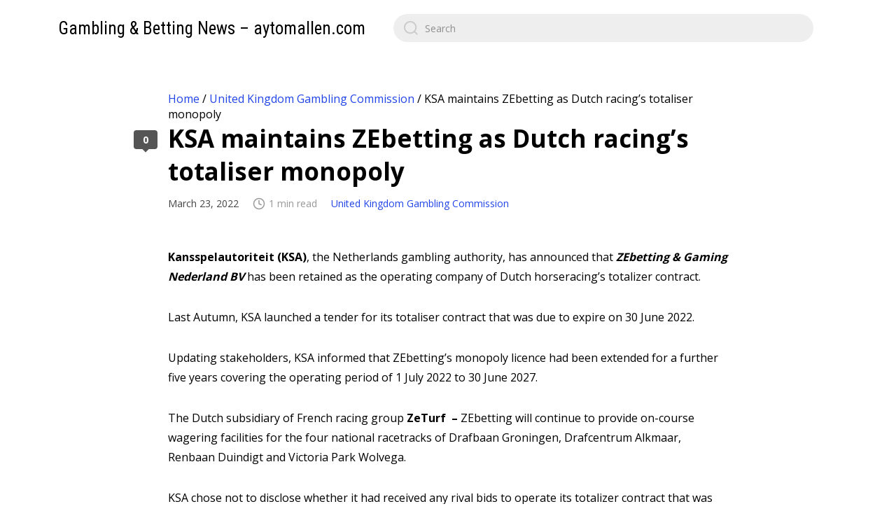

--- FILE ---
content_type: text/html; charset=UTF-8
request_url: https://aytomallen.com/united-kingdom-gambling-commission/ksa-maintains-zebetting-as-dutch-racings-totaliser-monopoly/
body_size: 10611
content:
<!DOCTYPE html>

<html class="no-js" lang="en-US">
    <head>
        <meta charset="UTF-8">
        <meta name="viewport" content="width=device-width, initial-scale=1.0">
        <link rel="profile" href="https://gmpg.org/xfn/11">

        <meta name='robots' content='index, follow, max-image-preview:large, max-snippet:-1, max-video-preview:-1' />

	<!-- This site is optimized with the Yoast SEO plugin v16.8 - https://yoast.com/wordpress/plugins/seo/ -->
	<title>KSA maintains ZEbetting as Dutch racing’s totaliser monopoly | Gambling &amp; Betting News - aytomallen.com</title>
	<meta name="description" content="Kansspelautoriteit (KSA), the Netherlands gambling authority, has announced that ZEbetting &amp; Gaming Nederland BV has been retained as the operating company of Dutch horseracing’s totalizer contract.  Last Autumn, KSA launched a tender for its totaliser contract that was due to expire on 30 June 2022. Updating stakeholders, KSA informed that ZEbetting’s monopoly licence had been …" />
	<link rel="canonical" href="https://aytomallen.com/united-kingdom-gambling-commission/ksa-maintains-zebetting-as-dutch-racings-totaliser-monopoly/" />
	<meta property="og:locale" content="en_US" />
	<meta property="og:type" content="article" />
	<meta property="og:title" content="KSA maintains ZEbetting as Dutch racing’s totaliser monopoly | Gambling &amp; Betting News - aytomallen.com" />
	<meta property="og:description" content="Kansspelautoriteit (KSA), the Netherlands gambling authority, has announced that ZEbetting &amp; Gaming Nederland BV has been retained as the operating company of Dutch horseracing’s totalizer contract.  Last Autumn, KSA launched a tender for its totaliser contract that was due to expire on 30 June 2022. Updating stakeholders, KSA informed that ZEbetting’s monopoly licence had been …" />
	<meta property="og:url" content="https://aytomallen.com/united-kingdom-gambling-commission/ksa-maintains-zebetting-as-dutch-racings-totaliser-monopoly/" />
	<meta property="og:site_name" content="Gambling &amp; Betting News - aytomallen.com" />
	<meta property="article:published_time" content="2022-03-23T16:03:20+00:00" />
	<meta name="twitter:card" content="summary_large_image" />
	<meta name="twitter:label1" content="Written by" />
	<meta name="twitter:data1" content="admin" />
	<meta name="twitter:label2" content="Est. reading time" />
	<meta name="twitter:data2" content="1 minute" />
	<script type="application/ld+json" class="yoast-schema-graph">{"@context":"https://schema.org","@graph":[{"@type":"Organization","@id":"https://aytomallen.com/#organization","name":"Gambling & Betting News - aytomallen.com","url":"https://aytomallen.com/","sameAs":[],"logo":{"@type":"ImageObject","@id":"https://aytomallen.com/#logo","inLanguage":"en-US","url":"https://aytomallen.com/wp-content/uploads/2021/08/casino-gambling-roulette-games-wallpaper.jpg","contentUrl":"https://aytomallen.com/wp-content/uploads/2021/08/casino-gambling-roulette-games-wallpaper.jpg","width":1200,"height":750,"caption":"Gambling & Betting News - aytomallen.com"},"image":{"@id":"https://aytomallen.com/#logo"}},{"@type":"WebSite","@id":"https://aytomallen.com/#website","url":"https://aytomallen.com/","name":"Gambling &amp; Betting News - aytomallen.com","description":"","publisher":{"@id":"https://aytomallen.com/#organization"},"potentialAction":[{"@type":"SearchAction","target":{"@type":"EntryPoint","urlTemplate":"https://aytomallen.com/?s={search_term_string}"},"query-input":"required name=search_term_string"}],"inLanguage":"en-US"},{"@type":"WebPage","@id":"https://aytomallen.com/united-kingdom-gambling-commission/ksa-maintains-zebetting-as-dutch-racings-totaliser-monopoly/#webpage","url":"https://aytomallen.com/united-kingdom-gambling-commission/ksa-maintains-zebetting-as-dutch-racings-totaliser-monopoly/","name":"KSA maintains ZEbetting as Dutch racing\u2019s totaliser monopoly | Gambling &amp; Betting News - aytomallen.com","isPartOf":{"@id":"https://aytomallen.com/#website"},"datePublished":"2022-03-23T16:03:20+00:00","dateModified":"2022-03-23T16:03:20+00:00","description":"Kansspelautoriteit (KSA), the Netherlands gambling authority, has announced that ZEbetting &amp; Gaming Nederland BV has been retained as the operating company of Dutch horseracing\u2019s totalizer contract.\u00a0 Last Autumn, KSA launched a tender for its totaliser contract that was due to expire on 30 June 2022. Updating stakeholders, KSA informed that ZEbetting\u2019s monopoly licence had been \u2026","breadcrumb":{"@id":"https://aytomallen.com/united-kingdom-gambling-commission/ksa-maintains-zebetting-as-dutch-racings-totaliser-monopoly/#breadcrumb"},"inLanguage":"en-US","potentialAction":[{"@type":"ReadAction","target":["https://aytomallen.com/united-kingdom-gambling-commission/ksa-maintains-zebetting-as-dutch-racings-totaliser-monopoly/"]}]},{"@type":"BreadcrumbList","@id":"https://aytomallen.com/united-kingdom-gambling-commission/ksa-maintains-zebetting-as-dutch-racings-totaliser-monopoly/#breadcrumb","itemListElement":[{"@type":"ListItem","position":1,"name":"Home","item":"https://aytomallen.com/"},{"@type":"ListItem","position":2,"name":"United Kingdom Gambling Commission","item":"https://aytomallen.com/united-kingdom-gambling-commission/"},{"@type":"ListItem","position":3,"name":"KSA maintains ZEbetting as Dutch racing\u2019s totaliser monopoly"}]},{"@type":"Article","@id":"https://aytomallen.com/united-kingdom-gambling-commission/ksa-maintains-zebetting-as-dutch-racings-totaliser-monopoly/#article","isPartOf":{"@id":"https://aytomallen.com/united-kingdom-gambling-commission/ksa-maintains-zebetting-as-dutch-racings-totaliser-monopoly/#webpage"},"author":{"@id":"https://aytomallen.com/#/schema/person/5a5f09e3d58990dea9328f65b2687562"},"headline":"KSA maintains ZEbetting as Dutch racing\u2019s totaliser monopoly","datePublished":"2022-03-23T16:03:20+00:00","dateModified":"2022-03-23T16:03:20+00:00","mainEntityOfPage":{"@id":"https://aytomallen.com/united-kingdom-gambling-commission/ksa-maintains-zebetting-as-dutch-racings-totaliser-monopoly/#webpage"},"wordCount":210,"commentCount":0,"publisher":{"@id":"https://aytomallen.com/#organization"},"articleSection":["United Kingdom Gambling Commission"],"inLanguage":"en-US","potentialAction":[{"@type":"CommentAction","name":"Comment","target":["https://aytomallen.com/united-kingdom-gambling-commission/ksa-maintains-zebetting-as-dutch-racings-totaliser-monopoly/#respond"]}]},{"@type":"Person","@id":"https://aytomallen.com/#/schema/person/5a5f09e3d58990dea9328f65b2687562","name":"admin","sameAs":["http://aytomallen.com"],"url":"https://aytomallen.com/author/admin/"}]}</script>
	<!-- / Yoast SEO plugin. -->


<link rel='dns-prefetch' href='//aytomallen.com' />
<link rel='dns-prefetch' href='//fonts.googleapis.com' />
<link rel="alternate" type="application/rss+xml" title="Gambling &amp; Betting News - aytomallen.com &raquo; Feed" href="https://aytomallen.com/feed/" />
<link rel="alternate" type="application/rss+xml" title="Gambling &amp; Betting News - aytomallen.com &raquo; Comments Feed" href="https://aytomallen.com/comments/feed/" />
<link rel="alternate" type="application/rss+xml" title="Gambling &amp; Betting News - aytomallen.com &raquo; KSA maintains ZEbetting as Dutch racing’s totaliser monopoly Comments Feed" href="https://aytomallen.com/united-kingdom-gambling-commission/ksa-maintains-zebetting-as-dutch-racings-totaliser-monopoly/feed/" />
<link rel="alternate" title="oEmbed (JSON)" type="application/json+oembed" href="https://aytomallen.com/wp-json/oembed/1.0/embed?url=https%3A%2F%2Faytomallen.com%2Funited-kingdom-gambling-commission%2Fksa-maintains-zebetting-as-dutch-racings-totaliser-monopoly%2F" />
<link rel="alternate" title="oEmbed (XML)" type="text/xml+oembed" href="https://aytomallen.com/wp-json/oembed/1.0/embed?url=https%3A%2F%2Faytomallen.com%2Funited-kingdom-gambling-commission%2Fksa-maintains-zebetting-as-dutch-racings-totaliser-monopoly%2F&#038;format=xml" />
<style id='wp-img-auto-sizes-contain-inline-css'>
img:is([sizes=auto i],[sizes^="auto," i]){contain-intrinsic-size:3000px 1500px}
/*# sourceURL=wp-img-auto-sizes-contain-inline-css */
</style>
<style id='wp-emoji-styles-inline-css'>

	img.wp-smiley, img.emoji {
		display: inline !important;
		border: none !important;
		box-shadow: none !important;
		height: 1em !important;
		width: 1em !important;
		margin: 0 0.07em !important;
		vertical-align: -0.1em !important;
		background: none !important;
		padding: 0 !important;
	}
/*# sourceURL=wp-emoji-styles-inline-css */
</style>
<style id='wp-block-library-inline-css'>
:root{--wp-block-synced-color:#7a00df;--wp-block-synced-color--rgb:122,0,223;--wp-bound-block-color:var(--wp-block-synced-color);--wp-editor-canvas-background:#ddd;--wp-admin-theme-color:#007cba;--wp-admin-theme-color--rgb:0,124,186;--wp-admin-theme-color-darker-10:#006ba1;--wp-admin-theme-color-darker-10--rgb:0,107,160.5;--wp-admin-theme-color-darker-20:#005a87;--wp-admin-theme-color-darker-20--rgb:0,90,135;--wp-admin-border-width-focus:2px}@media (min-resolution:192dpi){:root{--wp-admin-border-width-focus:1.5px}}.wp-element-button{cursor:pointer}:root .has-very-light-gray-background-color{background-color:#eee}:root .has-very-dark-gray-background-color{background-color:#313131}:root .has-very-light-gray-color{color:#eee}:root .has-very-dark-gray-color{color:#313131}:root .has-vivid-green-cyan-to-vivid-cyan-blue-gradient-background{background:linear-gradient(135deg,#00d084,#0693e3)}:root .has-purple-crush-gradient-background{background:linear-gradient(135deg,#34e2e4,#4721fb 50%,#ab1dfe)}:root .has-hazy-dawn-gradient-background{background:linear-gradient(135deg,#faaca8,#dad0ec)}:root .has-subdued-olive-gradient-background{background:linear-gradient(135deg,#fafae1,#67a671)}:root .has-atomic-cream-gradient-background{background:linear-gradient(135deg,#fdd79a,#004a59)}:root .has-nightshade-gradient-background{background:linear-gradient(135deg,#330968,#31cdcf)}:root .has-midnight-gradient-background{background:linear-gradient(135deg,#020381,#2874fc)}:root{--wp--preset--font-size--normal:16px;--wp--preset--font-size--huge:42px}.has-regular-font-size{font-size:1em}.has-larger-font-size{font-size:2.625em}.has-normal-font-size{font-size:var(--wp--preset--font-size--normal)}.has-huge-font-size{font-size:var(--wp--preset--font-size--huge)}.has-text-align-center{text-align:center}.has-text-align-left{text-align:left}.has-text-align-right{text-align:right}.has-fit-text{white-space:nowrap!important}#end-resizable-editor-section{display:none}.aligncenter{clear:both}.items-justified-left{justify-content:flex-start}.items-justified-center{justify-content:center}.items-justified-right{justify-content:flex-end}.items-justified-space-between{justify-content:space-between}.screen-reader-text{border:0;clip-path:inset(50%);height:1px;margin:-1px;overflow:hidden;padding:0;position:absolute;width:1px;word-wrap:normal!important}.screen-reader-text:focus{background-color:#ddd;clip-path:none;color:#444;display:block;font-size:1em;height:auto;left:5px;line-height:normal;padding:15px 23px 14px;text-decoration:none;top:5px;width:auto;z-index:100000}html :where(.has-border-color){border-style:solid}html :where([style*=border-top-color]){border-top-style:solid}html :where([style*=border-right-color]){border-right-style:solid}html :where([style*=border-bottom-color]){border-bottom-style:solid}html :where([style*=border-left-color]){border-left-style:solid}html :where([style*=border-width]){border-style:solid}html :where([style*=border-top-width]){border-top-style:solid}html :where([style*=border-right-width]){border-right-style:solid}html :where([style*=border-bottom-width]){border-bottom-style:solid}html :where([style*=border-left-width]){border-left-style:solid}html :where(img[class*=wp-image-]){height:auto;max-width:100%}:where(figure){margin:0 0 1em}html :where(.is-position-sticky){--wp-admin--admin-bar--position-offset:var(--wp-admin--admin-bar--height,0px)}@media screen and (max-width:600px){html :where(.is-position-sticky){--wp-admin--admin-bar--position-offset:0px}}

/*# sourceURL=wp-block-library-inline-css */
</style><style id='global-styles-inline-css'>
:root{--wp--preset--aspect-ratio--square: 1;--wp--preset--aspect-ratio--4-3: 4/3;--wp--preset--aspect-ratio--3-4: 3/4;--wp--preset--aspect-ratio--3-2: 3/2;--wp--preset--aspect-ratio--2-3: 2/3;--wp--preset--aspect-ratio--16-9: 16/9;--wp--preset--aspect-ratio--9-16: 9/16;--wp--preset--color--black: #000000;--wp--preset--color--cyan-bluish-gray: #abb8c3;--wp--preset--color--white: #ffffff;--wp--preset--color--pale-pink: #f78da7;--wp--preset--color--vivid-red: #cf2e2e;--wp--preset--color--luminous-vivid-orange: #ff6900;--wp--preset--color--luminous-vivid-amber: #fcb900;--wp--preset--color--light-green-cyan: #7bdcb5;--wp--preset--color--vivid-green-cyan: #00d084;--wp--preset--color--pale-cyan-blue: #8ed1fc;--wp--preset--color--vivid-cyan-blue: #0693e3;--wp--preset--color--vivid-purple: #9b51e0;--wp--preset--gradient--vivid-cyan-blue-to-vivid-purple: linear-gradient(135deg,rgb(6,147,227) 0%,rgb(155,81,224) 100%);--wp--preset--gradient--light-green-cyan-to-vivid-green-cyan: linear-gradient(135deg,rgb(122,220,180) 0%,rgb(0,208,130) 100%);--wp--preset--gradient--luminous-vivid-amber-to-luminous-vivid-orange: linear-gradient(135deg,rgb(252,185,0) 0%,rgb(255,105,0) 100%);--wp--preset--gradient--luminous-vivid-orange-to-vivid-red: linear-gradient(135deg,rgb(255,105,0) 0%,rgb(207,46,46) 100%);--wp--preset--gradient--very-light-gray-to-cyan-bluish-gray: linear-gradient(135deg,rgb(238,238,238) 0%,rgb(169,184,195) 100%);--wp--preset--gradient--cool-to-warm-spectrum: linear-gradient(135deg,rgb(74,234,220) 0%,rgb(151,120,209) 20%,rgb(207,42,186) 40%,rgb(238,44,130) 60%,rgb(251,105,98) 80%,rgb(254,248,76) 100%);--wp--preset--gradient--blush-light-purple: linear-gradient(135deg,rgb(255,206,236) 0%,rgb(152,150,240) 100%);--wp--preset--gradient--blush-bordeaux: linear-gradient(135deg,rgb(254,205,165) 0%,rgb(254,45,45) 50%,rgb(107,0,62) 100%);--wp--preset--gradient--luminous-dusk: linear-gradient(135deg,rgb(255,203,112) 0%,rgb(199,81,192) 50%,rgb(65,88,208) 100%);--wp--preset--gradient--pale-ocean: linear-gradient(135deg,rgb(255,245,203) 0%,rgb(182,227,212) 50%,rgb(51,167,181) 100%);--wp--preset--gradient--electric-grass: linear-gradient(135deg,rgb(202,248,128) 0%,rgb(113,206,126) 100%);--wp--preset--gradient--midnight: linear-gradient(135deg,rgb(2,3,129) 0%,rgb(40,116,252) 100%);--wp--preset--font-size--small: 13px;--wp--preset--font-size--medium: 20px;--wp--preset--font-size--large: 36px;--wp--preset--font-size--x-large: 42px;--wp--preset--spacing--20: 0.44rem;--wp--preset--spacing--30: 0.67rem;--wp--preset--spacing--40: 1rem;--wp--preset--spacing--50: 1.5rem;--wp--preset--spacing--60: 2.25rem;--wp--preset--spacing--70: 3.38rem;--wp--preset--spacing--80: 5.06rem;--wp--preset--shadow--natural: 6px 6px 9px rgba(0, 0, 0, 0.2);--wp--preset--shadow--deep: 12px 12px 50px rgba(0, 0, 0, 0.4);--wp--preset--shadow--sharp: 6px 6px 0px rgba(0, 0, 0, 0.2);--wp--preset--shadow--outlined: 6px 6px 0px -3px rgb(255, 255, 255), 6px 6px rgb(0, 0, 0);--wp--preset--shadow--crisp: 6px 6px 0px rgb(0, 0, 0);}:where(.is-layout-flex){gap: 0.5em;}:where(.is-layout-grid){gap: 0.5em;}body .is-layout-flex{display: flex;}.is-layout-flex{flex-wrap: wrap;align-items: center;}.is-layout-flex > :is(*, div){margin: 0;}body .is-layout-grid{display: grid;}.is-layout-grid > :is(*, div){margin: 0;}:where(.wp-block-columns.is-layout-flex){gap: 2em;}:where(.wp-block-columns.is-layout-grid){gap: 2em;}:where(.wp-block-post-template.is-layout-flex){gap: 1.25em;}:where(.wp-block-post-template.is-layout-grid){gap: 1.25em;}.has-black-color{color: var(--wp--preset--color--black) !important;}.has-cyan-bluish-gray-color{color: var(--wp--preset--color--cyan-bluish-gray) !important;}.has-white-color{color: var(--wp--preset--color--white) !important;}.has-pale-pink-color{color: var(--wp--preset--color--pale-pink) !important;}.has-vivid-red-color{color: var(--wp--preset--color--vivid-red) !important;}.has-luminous-vivid-orange-color{color: var(--wp--preset--color--luminous-vivid-orange) !important;}.has-luminous-vivid-amber-color{color: var(--wp--preset--color--luminous-vivid-amber) !important;}.has-light-green-cyan-color{color: var(--wp--preset--color--light-green-cyan) !important;}.has-vivid-green-cyan-color{color: var(--wp--preset--color--vivid-green-cyan) !important;}.has-pale-cyan-blue-color{color: var(--wp--preset--color--pale-cyan-blue) !important;}.has-vivid-cyan-blue-color{color: var(--wp--preset--color--vivid-cyan-blue) !important;}.has-vivid-purple-color{color: var(--wp--preset--color--vivid-purple) !important;}.has-black-background-color{background-color: var(--wp--preset--color--black) !important;}.has-cyan-bluish-gray-background-color{background-color: var(--wp--preset--color--cyan-bluish-gray) !important;}.has-white-background-color{background-color: var(--wp--preset--color--white) !important;}.has-pale-pink-background-color{background-color: var(--wp--preset--color--pale-pink) !important;}.has-vivid-red-background-color{background-color: var(--wp--preset--color--vivid-red) !important;}.has-luminous-vivid-orange-background-color{background-color: var(--wp--preset--color--luminous-vivid-orange) !important;}.has-luminous-vivid-amber-background-color{background-color: var(--wp--preset--color--luminous-vivid-amber) !important;}.has-light-green-cyan-background-color{background-color: var(--wp--preset--color--light-green-cyan) !important;}.has-vivid-green-cyan-background-color{background-color: var(--wp--preset--color--vivid-green-cyan) !important;}.has-pale-cyan-blue-background-color{background-color: var(--wp--preset--color--pale-cyan-blue) !important;}.has-vivid-cyan-blue-background-color{background-color: var(--wp--preset--color--vivid-cyan-blue) !important;}.has-vivid-purple-background-color{background-color: var(--wp--preset--color--vivid-purple) !important;}.has-black-border-color{border-color: var(--wp--preset--color--black) !important;}.has-cyan-bluish-gray-border-color{border-color: var(--wp--preset--color--cyan-bluish-gray) !important;}.has-white-border-color{border-color: var(--wp--preset--color--white) !important;}.has-pale-pink-border-color{border-color: var(--wp--preset--color--pale-pink) !important;}.has-vivid-red-border-color{border-color: var(--wp--preset--color--vivid-red) !important;}.has-luminous-vivid-orange-border-color{border-color: var(--wp--preset--color--luminous-vivid-orange) !important;}.has-luminous-vivid-amber-border-color{border-color: var(--wp--preset--color--luminous-vivid-amber) !important;}.has-light-green-cyan-border-color{border-color: var(--wp--preset--color--light-green-cyan) !important;}.has-vivid-green-cyan-border-color{border-color: var(--wp--preset--color--vivid-green-cyan) !important;}.has-pale-cyan-blue-border-color{border-color: var(--wp--preset--color--pale-cyan-blue) !important;}.has-vivid-cyan-blue-border-color{border-color: var(--wp--preset--color--vivid-cyan-blue) !important;}.has-vivid-purple-border-color{border-color: var(--wp--preset--color--vivid-purple) !important;}.has-vivid-cyan-blue-to-vivid-purple-gradient-background{background: var(--wp--preset--gradient--vivid-cyan-blue-to-vivid-purple) !important;}.has-light-green-cyan-to-vivid-green-cyan-gradient-background{background: var(--wp--preset--gradient--light-green-cyan-to-vivid-green-cyan) !important;}.has-luminous-vivid-amber-to-luminous-vivid-orange-gradient-background{background: var(--wp--preset--gradient--luminous-vivid-amber-to-luminous-vivid-orange) !important;}.has-luminous-vivid-orange-to-vivid-red-gradient-background{background: var(--wp--preset--gradient--luminous-vivid-orange-to-vivid-red) !important;}.has-very-light-gray-to-cyan-bluish-gray-gradient-background{background: var(--wp--preset--gradient--very-light-gray-to-cyan-bluish-gray) !important;}.has-cool-to-warm-spectrum-gradient-background{background: var(--wp--preset--gradient--cool-to-warm-spectrum) !important;}.has-blush-light-purple-gradient-background{background: var(--wp--preset--gradient--blush-light-purple) !important;}.has-blush-bordeaux-gradient-background{background: var(--wp--preset--gradient--blush-bordeaux) !important;}.has-luminous-dusk-gradient-background{background: var(--wp--preset--gradient--luminous-dusk) !important;}.has-pale-ocean-gradient-background{background: var(--wp--preset--gradient--pale-ocean) !important;}.has-electric-grass-gradient-background{background: var(--wp--preset--gradient--electric-grass) !important;}.has-midnight-gradient-background{background: var(--wp--preset--gradient--midnight) !important;}.has-small-font-size{font-size: var(--wp--preset--font-size--small) !important;}.has-medium-font-size{font-size: var(--wp--preset--font-size--medium) !important;}.has-large-font-size{font-size: var(--wp--preset--font-size--large) !important;}.has-x-large-font-size{font-size: var(--wp--preset--font-size--x-large) !important;}
/*# sourceURL=global-styles-inline-css */
</style>

<style id='classic-theme-styles-inline-css'>
/*! This file is auto-generated */
.wp-block-button__link{color:#fff;background-color:#32373c;border-radius:9999px;box-shadow:none;text-decoration:none;padding:calc(.667em + 2px) calc(1.333em + 2px);font-size:1.125em}.wp-block-file__button{background:#32373c;color:#fff;text-decoration:none}
/*# sourceURL=/wp-includes/css/classic-themes.min.css */
</style>
<link rel='stylesheet' id='zentile-google-fonts-css' href='https://fonts.googleapis.com/css2?family=Open+Sans:wght@400;700&#038;family=Roboto+Condensed&#038;display=swap' media='all' />
<link rel='stylesheet' id='zentile-css-bundle-css' href='https://aytomallen.com/wp-content/themes/zentile/dist/bundle.min.css?ver=1.6' media='all' />
<script src="https://aytomallen.com/wp-content/themes/zentile/dist/bundle.min.js?ver=1.6" id="zentile-js-bundle-js"></script>
<link rel="https://api.w.org/" href="https://aytomallen.com/wp-json/" /><link rel="alternate" title="JSON" type="application/json" href="https://aytomallen.com/wp-json/wp/v2/posts/2187" /><link rel="EditURI" type="application/rsd+xml" title="RSD" href="https://aytomallen.com/xmlrpc.php?rsd" />
<meta name="generator" content="WordPress 6.9" />
<link rel='shortlink' href='https://aytomallen.com/?p=2187' />
<!-- Analytics by WP-Statistics v13.0.9 - https://wp-statistics.com/ -->
<link rel="icon" href="https://aytomallen.com/wp-content/uploads/2021/08/cropped-casino-icon-32x32.png" sizes="32x32" />
<link rel="icon" href="https://aytomallen.com/wp-content/uploads/2021/08/cropped-casino-icon-192x192.png" sizes="192x192" />
<link rel="apple-touch-icon" href="https://aytomallen.com/wp-content/uploads/2021/08/cropped-casino-icon-180x180.png" />
<meta name="msapplication-TileImage" content="https://aytomallen.com/wp-content/uploads/2021/08/cropped-casino-icon-270x270.png" />
		<style id="wp-custom-css">
			.home p#breadcrumbs {
  display: none;
}		</style>
		    </head>

    
    <body class="wp-singular post-template-default single single-post postid-2187 single-format-standard wp-theme-zentile">
        
        <a class="skip-link screen-reader-text h-shadow-focus" href="#site-content">
            Skip to the content        </a>

        <div id="site-container">
            <header id="site-header">
                <h1 class="site-header__logo"><a href="https://aytomallen.com" class="dark-link">Gambling &amp; Betting News &#8211; aytomallen.com</a></h1>
                <div class="site-header__search-nav">
                    
<form role="search" method="get" class="search-form" action="https://aytomallen.com/">
    <label for="search-form-1">
        <input type="search" id="search-form-1" class="search-form__input" placeholder="Search" value="" name="s" />
        
        <svg xmlns="http://www.w3.org/2000/svg" viewBox="0 0 23 23">
        <path d="M38.710696,48.0601792 L43,52.3494831 L41.3494831,54 L37.0601792,49.710696 C35.2632422,51.1481185 32.9839107,52.0076499 30.5038249,52.0076499 C24.7027226,52.0076499 20,47.3049272 20,41.5038249 C20,35.7027226 24.7027226,31 30.5038249,31 C36.3049272,31 41.0076499,35.7027226 41.0076499,41.5038249 C41.0076499,43.9839107 40.1481185,46.2632422 38.710696,48.0601792 Z M36.3875844,47.1716785 C37.8030221,45.7026647 38.6734666,43.7048964 38.6734666,41.5038249 C38.6734666,36.9918565 35.0157934,33.3341833 30.5038249,33.3341833 C25.9918565,33.3341833 22.3341833,36.9918565 22.3341833,41.5038249 C22.3341833,46.0157934 25.9918565,49.6734666 30.5038249,49.6734666 C32.7048964,49.6734666 34.7026647,48.8030221 36.1716785,47.3875844 C36.2023931,47.347638 36.2360451,47.3092237 36.2726343,47.2726343 C36.3092237,47.2360451 36.347638,47.2023931 36.3875844,47.1716785 Z" transform="translate(-20 -31)"/>
        </svg>    </label>
</form>
                    
                    <button class="mobile-nav-toggle js-mobile-nav-show" aria-label="Open navigation menu" aria-expanded="false">
                        <svg viewBox="0 0 512 512" xmlns="http://www.w3.org/2000/svg">
        <path d="M417.4,224H94.6C77.7,224,64,238.3,64,256c0,17.7,13.7,32,30.6,32h322.8c16.9,0,30.6-14.3,30.6-32 C448,238.3,434.3,224,417.4,224z"/>
        <path d="M417.4,96H94.6C77.7,96,64,110.3,64,128c0,17.7,13.7,32,30.6,32h322.8c16.9,0,30.6-14.3,30.6-32 C448,110.3,434.3,96,417.4,96z"/>
        <path d="M417.4,352H94.6C77.7,352,64,366.3,64,384c0,17.7,13.7,32,30.6,32h322.8c16.9,0,30.6-14.3,30.6-32 C448,366.3,434.3,352,417.4,352z"/>
        </svg>                    </button>
                </div>
            </header>

            <div id="site-wrapper">
                <main id="site-content" role="main">
					
					<p id="breadcrumbs"><span><span><a href="https://aytomallen.com/">Home</a> / <span><a href="https://aytomallen.com/united-kingdom-gambling-commission/">United Kingdom Gambling Commission</a> / <span class="breadcrumb_last" aria-current="page">KSA maintains ZEbetting as Dutch racing’s totaliser monopoly</span></span></span></span></p>
    <article class=" post post-2187 type-post status-publish format-standard hentry category-united-kingdom-gambling-commission">
        <header class="post__header">
            <h1 class="post__title">KSA maintains ZEbetting as Dutch racing’s totaliser monopoly</h1>
            <div class="post__meta">
                <span class="post__date">March 23, 2022</span><span class="post__reading-time"><svg xmlns="http://www.w3.org/2000/svg" viewBox="0 0 24 24" fill="none" stroke="currentColor" stroke-width="2" stroke-linecap="round" stroke-linejoin="round">
        <circle cx="12" cy="12" r="10"></circle>
        <polyline points="12 6 12 12 16 14"></polyline>
    </svg>1 min read</span><span class="post__category"><a href="https://aytomallen.com/united-kingdom-gambling-commission/" rel="category tag">United Kingdom Gambling Commission</a></span>            </div>
        </header>

                    
            <div class="post__content typeset">
                <div>
<p><span style="font-weight: 400;"><strong>Kansspelautoriteit (KSA)</strong>, the Netherlands gambling authority, has announced that <strong><em>ZEbetting &amp; Gaming Nederland BV</em> </strong>has been retained as the operating company of Dutch horseracing’s totalizer contract.</span><span style="font-weight: 400;"> </span></p>
<p><span style="font-weight: 400;">Last Autumn, KSA launched a tender for its totaliser contract that was due to expire on 30 June 2022.</span></p>
<p><span style="font-weight: 400;">Updating stakeholders, KSA informed that ZEbetting’s monopoly licence had been extended for a further five years covering the operating period of 1 July 2022 to 30 June 2027.</span></p>
<p><span style="font-weight: 400;">The Dutch subsidiary of French racing group <strong>ZeTurf  – </strong>ZEbetting will continue to provide on-course wagering facilities for the four national racetracks of Drafbaan Groningen, Drafcentrum Alkmaar, Renbaan Duindigt and </span><span style="font-weight: 400;">Victoria Park Wolvega.</span></p>
<p><span style="font-weight: 400;">KSA chose not to disclose whether it had received any rival bids to operate its totalizer contract that was maintained by ZEbetting.</span></p>
<p><span style="font-weight: 400;">Further Dutch market positive developments for ZeTurf saw KSA allow Zebetting to expand its licence, allowing the operator to provide online wagering services for Dutch horseracing.</span></p>
<p><span style="font-weight: 400;">In addition, Zebetting has been granted a KOA regime licence to offer a full-service online sportsbook through its <span style="color: #3366ff;">ZeBet.nl </span>domain.</span></p>
<p><span style="font-weight: 400;">zebet.nl will become the Dutch market’s eighth licensed sportsbook – competing against the brands of bet365.nl, Jacks.nl, LiveScore.nl, BetCity.nl, Sport Toto, Toto.nl and Holland Casino.</span></p>
</div>
            </div>

            <a href="#comments" class="post__comments-count" tabindex="-1">0</a>    </article>
<div class="post__nav "><a href="https://aytomallen.com/united-kingdom-gambling-commission/alphawin-joins-altenars-roster-of-partners/" class="post__nav-item post__nav-item--newer" style="--post-nav-color: #151515; --post-nav-image: url('')"><span>Alphawin joins Altenar’s roster of partners</span><svg xmlns="http://www.w3.org/2000/svg" viewBox="0 0 48 48" fill="currentColor">
        <path d="M14.83 30.83l9.17-9.17 9.17 9.17 2.83-2.83-12-12-12 12z"/>
        </svg></a><a href="https://aytomallen.com/united-kingdom-gambling-commission/sportradar-to-provide-integrity-services-to-swedish-gambling-regulator/" class="post__nav-item post__nav-item--older" style="--post-nav-color: #151515; --post-nav-image: url('')"><span>Sportradar to provide integrity services to Swedish gambling regulator</span><svg xmlns="http://www.w3.org/2000/svg" viewBox="0 0 48 48" fill="currentColor">
        <path d="M14.83 30.83l9.17-9.17 9.17 9.17 2.83-2.83-12-12-12 12z"/>
        </svg></a></div><div class="related-posts "><h2 class="related-posts__title"><span>Related posts</span></h2><div class="post-list-small">
    <article class="post-card post-card--small" style="--post-color: #151515">
        <a href="https://aytomallen.com/united-kingdom-gambling-commission/sis-completes-49s-revival-ahead-of-products-25th-anniversary/" class="post-card__link" tabindex="-1">SiS completes 49’s revival ahead of product’s 25th anniversary</a>

        
        
        <div class="post-card__body">
            <h2 class="post-card__title"><a href="https://aytomallen.com/united-kingdom-gambling-commission/sis-completes-49s-revival-ahead-of-products-25th-anniversary/">SiS completes 49’s revival ahead of product’s 25th anniversary</a></h2><div class="post-card__categories h-truncate"><a href="https://aytomallen.com/united-kingdom-gambling-commission/" rel="category tag">United Kingdom Gambling Commission</a></div><div class="post-card__meta"><time datetime="2021-12-16T13:03:39+00:00" title="Thu, 16 Dec 2021 13:03:39 +0000">4 years ago</time><div class="post-card__comments">0</div></div>        </div>

        <div class="post-card__bg" style="background-color: #151515; background-image: url('')"></div>
    </article>

    <article class="post-card post-card--small" style="--post-color: #151515">
        <a href="https://aytomallen.com/united-kingdom-gambling-commission/ukraine-opens-competition-to-reboot-national-lottery/" class="post-card__link" tabindex="-1">Ukraine opens competition to reboot National Lottery </a>

        
        
        <div class="post-card__body">
            <h2 class="post-card__title"><a href="https://aytomallen.com/united-kingdom-gambling-commission/ukraine-opens-competition-to-reboot-national-lottery/">Ukraine opens competition to reboot National Lottery </a></h2><div class="post-card__categories h-truncate"><a href="https://aytomallen.com/united-kingdom-gambling-commission/" rel="category tag">United Kingdom Gambling Commission</a></div><div class="post-card__meta"><time datetime="2025-12-02T09:03:04+00:00" title="Tue, 02 Dec 2025 09:03:04 +0000">2 months ago</time><div class="post-card__comments">0</div></div>        </div>

        <div class="post-card__bg" style="background-color: #151515; background-image: url('')"></div>
    </article>

    <article class="post-card post-card--small" style="--post-color: #151515">
        <a href="https://aytomallen.com/united-kingdom-gambling-commission/sbc-awards-2021-nominations-deadline-approaching-fast/" class="post-card__link" tabindex="-1">SBC Awards 2021 nominations deadline approaching fast</a>

        
        
        <div class="post-card__body">
            <h2 class="post-card__title"><a href="https://aytomallen.com/united-kingdom-gambling-commission/sbc-awards-2021-nominations-deadline-approaching-fast/">SBC Awards 2021 nominations deadline approaching fast</a></h2><div class="post-card__categories h-truncate"><a href="https://aytomallen.com/united-kingdom-gambling-commission/" rel="category tag">United Kingdom Gambling Commission</a></div><div class="post-card__meta"><time datetime="2021-09-10T15:07:12+00:00" title="Fri, 10 Sep 2021 15:07:12 +0000">4 years ago</time><div class="post-card__comments">0</div></div>        </div>

        <div class="post-card__bg" style="background-color: #151515; background-image: url('')"></div>
    </article>

    <article class="post-card post-card--small" style="--post-color: #151515">
        <a href="https://aytomallen.com/united-kingdom-gambling-commission/is-itv-going-to-cash-in-on-the-tax-free-bingo-scene/" class="post-card__link" tabindex="-1">Is ITV going to cash in on the tax free bingo scene?</a>

        
        
        <div class="post-card__body">
            <h2 class="post-card__title"><a href="https://aytomallen.com/united-kingdom-gambling-commission/is-itv-going-to-cash-in-on-the-tax-free-bingo-scene/">Is ITV going to cash in on the tax free bingo scene?</a></h2><div class="post-card__categories h-truncate"><a href="https://aytomallen.com/united-kingdom-gambling-commission/" rel="category tag">United Kingdom Gambling Commission</a></div><div class="post-card__meta"><time datetime="2025-12-18T14:02:46+00:00" title="Thu, 18 Dec 2025 14:02:46 +0000">1 month ago</time><div class="post-card__comments">0</div></div>        </div>

        <div class="post-card__bg" style="background-color: #151515; background-image: url('')"></div>
    </article>
</div></div><div class="comments-wrapper">    <div class="comments" id="comments">
        <div class="comments__header">
            <h2 class="comments__title">No Comments</h2>
        </div>

        <div class="no-content">No comments yet</div>    </div>
	<div id="respond" class="comment-respond">
		<h2 class="comments__title">Leave a Reply</h2><form action="https://aytomallen.com/wp-comments-post.php" method="post" id="commentform" class="comments__form"><p class="comment-notes"><span id="email-notes">Your email address will not be published.</span> <span class="required-field-message">Required fields are marked <span class="required">*</span></span></p><p class="comment-form-comment"><label for="comment">Comment <span class="required">*</span></label> <textarea id="comment" name="comment" cols="45" rows="8" maxlength="65525" required></textarea></p><p class="comment-form-author"><label for="author">Name <span class="required">*</span></label> <input id="author" name="author" type="text" value="" size="30" maxlength="245" autocomplete="name" required /></p>
<p class="comment-form-email"><label for="email">Email <span class="required">*</span></label> <input id="email" name="email" type="email" value="" size="30" maxlength="100" aria-describedby="email-notes" autocomplete="email" required /></p>
<p class="comment-form-url"><label for="url">Website</label> <input id="url" name="url" type="url" value="" size="30" maxlength="200" autocomplete="url" /></p>
<p class="form-submit"><input name="submit" type="submit" id="submit" class="button --primary" value="Post Comment" /> <input type='hidden' name='comment_post_ID' value='2187' id='comment_post_ID' />
<input type='hidden' name='comment_parent' id='comment_parent' value='0' />
</p></form>	</div><!-- #respond -->
	</div>                </main>

                    <aside id="site-sidebar" role="complementary" class="--hidden">
        <div class="sidebar__widgets widget-area--vertical h-hide-scrollbar">
            <button class="sidebar__close js-mobile-nav-close" aria-label="Close navigation menu">
                <svg xmlns="http://www.w3.org/2000/svg" viewBox="0 0 16 16">
        <polygon fill-rule="evenodd" points="6.852 7.649 .399 1.195 1.445 .149 7.899 6.602 14.352 .149 15.399 1.195 8.945 7.649 15.399 14.102 14.352 15.149 7.899 8.695 1.445 15.149 .399 14.102"/>
        </svg>            </button>

            
                    </div>
    </aside>
                </div>
            
            <footer id="site-footer" role="contentinfo">
                <div class="site-footer__copy">
                    &copy; 2026 Gambling &amp; Betting News - aytomallen.com                </div>

                <a href="#site-header" class="site-footer__scroll-top h-shadow-focus">
                    <svg xmlns="http://www.w3.org/2000/svg" viewBox="0 0 48 48" fill="currentColor">
        <path d="M14.83 30.83l9.17-9.17 9.17 9.17 2.83-2.83-12-12-12 12z"/>
        </svg>To the top                </a>

                <div class="site-footer__credits">
                    Theme <b>Zentile</b> by <a href="https://github.com/denitcoder">denitcoder</a>                </div>
            </footer>
        </div>
        <script type="speculationrules">
{"prefetch":[{"source":"document","where":{"and":[{"href_matches":"/*"},{"not":{"href_matches":["/wp-*.php","/wp-admin/*","/wp-content/uploads/*","/wp-content/*","/wp-content/plugins/*","/wp-content/themes/zentile/*","/*\\?(.+)"]}},{"not":{"selector_matches":"a[rel~=\"nofollow\"]"}},{"not":{"selector_matches":".no-prefetch, .no-prefetch a"}}]},"eagerness":"conservative"}]}
</script>
<script id="wp-emoji-settings" type="application/json">
{"baseUrl":"https://s.w.org/images/core/emoji/17.0.2/72x72/","ext":".png","svgUrl":"https://s.w.org/images/core/emoji/17.0.2/svg/","svgExt":".svg","source":{"concatemoji":"https://aytomallen.com/wp-includes/js/wp-emoji-release.min.js?ver=6.9"}}
</script>
<script type="module">
/*! This file is auto-generated */
const a=JSON.parse(document.getElementById("wp-emoji-settings").textContent),o=(window._wpemojiSettings=a,"wpEmojiSettingsSupports"),s=["flag","emoji"];function i(e){try{var t={supportTests:e,timestamp:(new Date).valueOf()};sessionStorage.setItem(o,JSON.stringify(t))}catch(e){}}function c(e,t,n){e.clearRect(0,0,e.canvas.width,e.canvas.height),e.fillText(t,0,0);t=new Uint32Array(e.getImageData(0,0,e.canvas.width,e.canvas.height).data);e.clearRect(0,0,e.canvas.width,e.canvas.height),e.fillText(n,0,0);const a=new Uint32Array(e.getImageData(0,0,e.canvas.width,e.canvas.height).data);return t.every((e,t)=>e===a[t])}function p(e,t){e.clearRect(0,0,e.canvas.width,e.canvas.height),e.fillText(t,0,0);var n=e.getImageData(16,16,1,1);for(let e=0;e<n.data.length;e++)if(0!==n.data[e])return!1;return!0}function u(e,t,n,a){switch(t){case"flag":return n(e,"\ud83c\udff3\ufe0f\u200d\u26a7\ufe0f","\ud83c\udff3\ufe0f\u200b\u26a7\ufe0f")?!1:!n(e,"\ud83c\udde8\ud83c\uddf6","\ud83c\udde8\u200b\ud83c\uddf6")&&!n(e,"\ud83c\udff4\udb40\udc67\udb40\udc62\udb40\udc65\udb40\udc6e\udb40\udc67\udb40\udc7f","\ud83c\udff4\u200b\udb40\udc67\u200b\udb40\udc62\u200b\udb40\udc65\u200b\udb40\udc6e\u200b\udb40\udc67\u200b\udb40\udc7f");case"emoji":return!a(e,"\ud83e\u1fac8")}return!1}function f(e,t,n,a){let r;const o=(r="undefined"!=typeof WorkerGlobalScope&&self instanceof WorkerGlobalScope?new OffscreenCanvas(300,150):document.createElement("canvas")).getContext("2d",{willReadFrequently:!0}),s=(o.textBaseline="top",o.font="600 32px Arial",{});return e.forEach(e=>{s[e]=t(o,e,n,a)}),s}function r(e){var t=document.createElement("script");t.src=e,t.defer=!0,document.head.appendChild(t)}a.supports={everything:!0,everythingExceptFlag:!0},new Promise(t=>{let n=function(){try{var e=JSON.parse(sessionStorage.getItem(o));if("object"==typeof e&&"number"==typeof e.timestamp&&(new Date).valueOf()<e.timestamp+604800&&"object"==typeof e.supportTests)return e.supportTests}catch(e){}return null}();if(!n){if("undefined"!=typeof Worker&&"undefined"!=typeof OffscreenCanvas&&"undefined"!=typeof URL&&URL.createObjectURL&&"undefined"!=typeof Blob)try{var e="postMessage("+f.toString()+"("+[JSON.stringify(s),u.toString(),c.toString(),p.toString()].join(",")+"));",a=new Blob([e],{type:"text/javascript"});const r=new Worker(URL.createObjectURL(a),{name:"wpTestEmojiSupports"});return void(r.onmessage=e=>{i(n=e.data),r.terminate(),t(n)})}catch(e){}i(n=f(s,u,c,p))}t(n)}).then(e=>{for(const n in e)a.supports[n]=e[n],a.supports.everything=a.supports.everything&&a.supports[n],"flag"!==n&&(a.supports.everythingExceptFlag=a.supports.everythingExceptFlag&&a.supports[n]);var t;a.supports.everythingExceptFlag=a.supports.everythingExceptFlag&&!a.supports.flag,a.supports.everything||((t=a.source||{}).concatemoji?r(t.concatemoji):t.wpemoji&&t.twemoji&&(r(t.twemoji),r(t.wpemoji)))});
//# sourceURL=https://aytomallen.com/wp-includes/js/wp-emoji-loader.min.js
</script>
    <script defer src="https://static.cloudflareinsights.com/beacon.min.js/vcd15cbe7772f49c399c6a5babf22c1241717689176015" integrity="sha512-ZpsOmlRQV6y907TI0dKBHq9Md29nnaEIPlkf84rnaERnq6zvWvPUqr2ft8M1aS28oN72PdrCzSjY4U6VaAw1EQ==" data-cf-beacon='{"version":"2024.11.0","token":"714fcd1d61244dfcb638b167af74d805","r":1,"server_timing":{"name":{"cfCacheStatus":true,"cfEdge":true,"cfExtPri":true,"cfL4":true,"cfOrigin":true,"cfSpeedBrain":true},"location_startswith":null}}' crossorigin="anonymous"></script>
</body>
</html>
